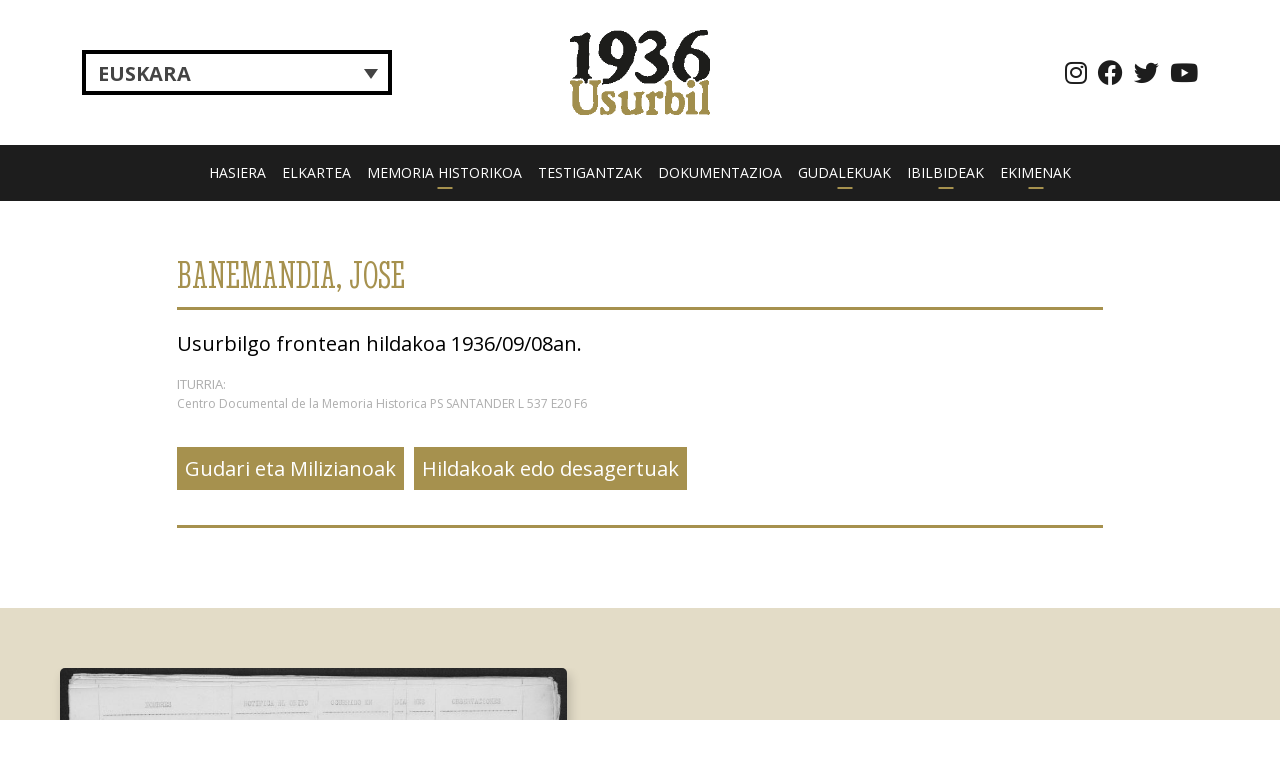

--- FILE ---
content_type: text/html; charset=UTF-8
request_url: https://usurbil1936.eus/pertsonak/banemandia-jose/
body_size: 10700
content:
<!doctype html>
<html lang="eu-ES">
<head><style>img.lazy{min-height:1px}</style><link href="https://usurbil1936.eus/wp-content/plugins/w3-total-cache/pub/js/lazyload.min.js" as="script">
	<meta charset="UTF-8">
	<meta name="viewport" content="width=device-width, initial-scale=1">
	<link rel="profile" href="https://gmpg.org/xfn/11">

    <!-- Bootstrap CSS -->
    <link href="https://cdn.jsdelivr.net/npm/bootstrap@5.1.3/dist/css/bootstrap.min.css" rel="stylesheet" integrity="sha384-1BmE4kWBq78iYhFldvKuhfTAU6auU8tT94WrHftjDbrCEXSU1oBoqyl2QvZ6jIW3" crossorigin="anonymous">
	<link href="https://usurbil1936.eus/wp-content/themes/usurbil-1936/fontawesome/css/all.css" rel="stylesheet">

	<title>Banemandia, Jose &#8211; Usurbil 1936</title>
<meta name='robots' content='max-image-preview:large' />
<link rel="alternate" hreflang="eu" href="https://usurbil1936.eus/pertsonak/banemandia-jose/" />
<link rel="alternate" hreflang="x-default" href="https://usurbil1936.eus/pertsonak/banemandia-jose/" />
<link rel="alternate" type="application/rss+xml" title="Usurbil 1936 &raquo; Feed" href="https://usurbil1936.eus/feed/" />
<link rel="alternate" type="application/rss+xml" title="Usurbil 1936 &raquo; Comments Feed" href="https://usurbil1936.eus/comments/feed/" />
<link rel="alternate" title="oEmbed (JSON)" type="application/json+oembed" href="https://usurbil1936.eus/wp-json/oembed/1.0/embed?url=https%3A%2F%2Fusurbil1936.eus%2Fpertsonak%2Fbanemandia-jose%2F" />
<link rel="alternate" title="oEmbed (XML)" type="text/xml+oembed" href="https://usurbil1936.eus/wp-json/oembed/1.0/embed?url=https%3A%2F%2Fusurbil1936.eus%2Fpertsonak%2Fbanemandia-jose%2F&#038;format=xml" />
<style id='wp-img-auto-sizes-contain-inline-css'>
img:is([sizes=auto i],[sizes^="auto," i]){contain-intrinsic-size:3000px 1500px}
/*# sourceURL=wp-img-auto-sizes-contain-inline-css */
</style>
<style id='wp-emoji-styles-inline-css'>

	img.wp-smiley, img.emoji {
		display: inline !important;
		border: none !important;
		box-shadow: none !important;
		height: 1em !important;
		width: 1em !important;
		margin: 0 0.07em !important;
		vertical-align: -0.1em !important;
		background: none !important;
		padding: 0 !important;
	}
/*# sourceURL=wp-emoji-styles-inline-css */
</style>
<link rel='stylesheet' id='wp-block-library-css' href='https://usurbil1936.eus/wp-includes/css/dist/block-library/style.min.css?ver=6.9' media='all' />
<style id='global-styles-inline-css'>
:root{--wp--preset--aspect-ratio--square: 1;--wp--preset--aspect-ratio--4-3: 4/3;--wp--preset--aspect-ratio--3-4: 3/4;--wp--preset--aspect-ratio--3-2: 3/2;--wp--preset--aspect-ratio--2-3: 2/3;--wp--preset--aspect-ratio--16-9: 16/9;--wp--preset--aspect-ratio--9-16: 9/16;--wp--preset--color--black: #000000;--wp--preset--color--cyan-bluish-gray: #abb8c3;--wp--preset--color--white: #ffffff;--wp--preset--color--pale-pink: #f78da7;--wp--preset--color--vivid-red: #cf2e2e;--wp--preset--color--luminous-vivid-orange: #ff6900;--wp--preset--color--luminous-vivid-amber: #fcb900;--wp--preset--color--light-green-cyan: #7bdcb5;--wp--preset--color--vivid-green-cyan: #00d084;--wp--preset--color--pale-cyan-blue: #8ed1fc;--wp--preset--color--vivid-cyan-blue: #0693e3;--wp--preset--color--vivid-purple: #9b51e0;--wp--preset--gradient--vivid-cyan-blue-to-vivid-purple: linear-gradient(135deg,rgb(6,147,227) 0%,rgb(155,81,224) 100%);--wp--preset--gradient--light-green-cyan-to-vivid-green-cyan: linear-gradient(135deg,rgb(122,220,180) 0%,rgb(0,208,130) 100%);--wp--preset--gradient--luminous-vivid-amber-to-luminous-vivid-orange: linear-gradient(135deg,rgb(252,185,0) 0%,rgb(255,105,0) 100%);--wp--preset--gradient--luminous-vivid-orange-to-vivid-red: linear-gradient(135deg,rgb(255,105,0) 0%,rgb(207,46,46) 100%);--wp--preset--gradient--very-light-gray-to-cyan-bluish-gray: linear-gradient(135deg,rgb(238,238,238) 0%,rgb(169,184,195) 100%);--wp--preset--gradient--cool-to-warm-spectrum: linear-gradient(135deg,rgb(74,234,220) 0%,rgb(151,120,209) 20%,rgb(207,42,186) 40%,rgb(238,44,130) 60%,rgb(251,105,98) 80%,rgb(254,248,76) 100%);--wp--preset--gradient--blush-light-purple: linear-gradient(135deg,rgb(255,206,236) 0%,rgb(152,150,240) 100%);--wp--preset--gradient--blush-bordeaux: linear-gradient(135deg,rgb(254,205,165) 0%,rgb(254,45,45) 50%,rgb(107,0,62) 100%);--wp--preset--gradient--luminous-dusk: linear-gradient(135deg,rgb(255,203,112) 0%,rgb(199,81,192) 50%,rgb(65,88,208) 100%);--wp--preset--gradient--pale-ocean: linear-gradient(135deg,rgb(255,245,203) 0%,rgb(182,227,212) 50%,rgb(51,167,181) 100%);--wp--preset--gradient--electric-grass: linear-gradient(135deg,rgb(202,248,128) 0%,rgb(113,206,126) 100%);--wp--preset--gradient--midnight: linear-gradient(135deg,rgb(2,3,129) 0%,rgb(40,116,252) 100%);--wp--preset--font-size--small: 1.125rem;--wp--preset--font-size--medium: 1.25rem;--wp--preset--font-size--large: 2rem;--wp--preset--font-size--x-large: 2.75rem;--wp--preset--font-size--extra-small: 1rem;--wp--preset--font-size--xx-large: 3.75rem;--wp--preset--font-family--system: -apple-system,BlinkMacSystemFont,"Segoe UI",Roboto,Oxygen-Sans,Ubuntu,Cantarell,"Helvetica Neue",sans-serif;--wp--preset--font-family--serif: "Times New Roman","New York",Times,"Noto Serif",serif;--wp--preset--font-family--monospace: Consolas,Menlo,Monaco,"SF Mono","DejaVu Sans Mono","Roboto Mono","Courier New",Courier,monospace;--wp--preset--spacing--20: 0.44rem;--wp--preset--spacing--30: 0.67rem;--wp--preset--spacing--40: 1rem;--wp--preset--spacing--50: 1.5rem;--wp--preset--spacing--60: 2.25rem;--wp--preset--spacing--70: 3.38rem;--wp--preset--spacing--80: 5.06rem;--wp--preset--shadow--natural: 6px 6px 9px rgba(0, 0, 0, 0.2);--wp--preset--shadow--deep: 12px 12px 50px rgba(0, 0, 0, 0.4);--wp--preset--shadow--sharp: 6px 6px 0px rgba(0, 0, 0, 0.2);--wp--preset--shadow--outlined: 6px 6px 0px -3px rgb(255, 255, 255), 6px 6px rgb(0, 0, 0);--wp--preset--shadow--crisp: 6px 6px 0px rgb(0, 0, 0);--wp--custom--h-spacing: 2.375rem;--wp--custom--button-shadow: 0 8px 8px 0 rgba(0, 0, 0, 0.2);--wp--custom--small-button-shadow: 0 1px 1px 0 rgba(0, 0, 0, 0.2);--wp--custom--button-highlight: 0 0 0 #fff;--wp--custom--button-border-color: rgba(0, 0, 0, 0.05);--wp--custom--button-border-radius: 4px;--wp--custom--button-padding: .3rem 1rem;}:root { --wp--style--global--content-size: 700px;--wp--style--global--wide-size: 1100px; }:where(body) { margin: 0; }.wp-site-blocks > .alignleft { float: left; margin-right: 2em; }.wp-site-blocks > .alignright { float: right; margin-left: 2em; }.wp-site-blocks > .aligncenter { justify-content: center; margin-left: auto; margin-right: auto; }:where(.wp-site-blocks) > * { margin-block-start: 24px; margin-block-end: 0; }:where(.wp-site-blocks) > :first-child { margin-block-start: 0; }:where(.wp-site-blocks) > :last-child { margin-block-end: 0; }:root { --wp--style--block-gap: 24px; }:root :where(.is-layout-flow) > :first-child{margin-block-start: 0;}:root :where(.is-layout-flow) > :last-child{margin-block-end: 0;}:root :where(.is-layout-flow) > *{margin-block-start: 24px;margin-block-end: 0;}:root :where(.is-layout-constrained) > :first-child{margin-block-start: 0;}:root :where(.is-layout-constrained) > :last-child{margin-block-end: 0;}:root :where(.is-layout-constrained) > *{margin-block-start: 24px;margin-block-end: 0;}:root :where(.is-layout-flex){gap: 24px;}:root :where(.is-layout-grid){gap: 24px;}.is-layout-flow > .alignleft{float: left;margin-inline-start: 0;margin-inline-end: 2em;}.is-layout-flow > .alignright{float: right;margin-inline-start: 2em;margin-inline-end: 0;}.is-layout-flow > .aligncenter{margin-left: auto !important;margin-right: auto !important;}.is-layout-constrained > .alignleft{float: left;margin-inline-start: 0;margin-inline-end: 2em;}.is-layout-constrained > .alignright{float: right;margin-inline-start: 2em;margin-inline-end: 0;}.is-layout-constrained > .aligncenter{margin-left: auto !important;margin-right: auto !important;}.is-layout-constrained > :where(:not(.alignleft):not(.alignright):not(.alignfull)){max-width: var(--wp--style--global--content-size);margin-left: auto !important;margin-right: auto !important;}.is-layout-constrained > .alignwide{max-width: var(--wp--style--global--wide-size);}body .is-layout-flex{display: flex;}.is-layout-flex{flex-wrap: wrap;align-items: center;}.is-layout-flex > :is(*, div){margin: 0;}body .is-layout-grid{display: grid;}.is-layout-grid > :is(*, div){margin: 0;}body{background-color: var(--wp--preset--color--background);color: var(--wp--preset--color--foreground);font-family: var(--wp--preset--font-family--system);font-size: var(--wp--preset--font-size--medium);line-height: 1.75;padding-top: 0px;padding-right: 0px;padding-bottom: 0px;padding-left: 0px;}a:where(:not(.wp-element-button)){color: var(--wp--preset--color--foreground);text-decoration: underline;}:root :where(.wp-element-button, .wp-block-button__link){background-color: #32373c;border-width: 0;color: #fff;font-family: inherit;font-size: inherit;font-style: inherit;font-weight: inherit;letter-spacing: inherit;line-height: inherit;padding-top: calc(0.667em + 2px);padding-right: calc(1.333em + 2px);padding-bottom: calc(0.667em + 2px);padding-left: calc(1.333em + 2px);text-decoration: none;text-transform: inherit;}.has-black-color{color: var(--wp--preset--color--black) !important;}.has-cyan-bluish-gray-color{color: var(--wp--preset--color--cyan-bluish-gray) !important;}.has-white-color{color: var(--wp--preset--color--white) !important;}.has-pale-pink-color{color: var(--wp--preset--color--pale-pink) !important;}.has-vivid-red-color{color: var(--wp--preset--color--vivid-red) !important;}.has-luminous-vivid-orange-color{color: var(--wp--preset--color--luminous-vivid-orange) !important;}.has-luminous-vivid-amber-color{color: var(--wp--preset--color--luminous-vivid-amber) !important;}.has-light-green-cyan-color{color: var(--wp--preset--color--light-green-cyan) !important;}.has-vivid-green-cyan-color{color: var(--wp--preset--color--vivid-green-cyan) !important;}.has-pale-cyan-blue-color{color: var(--wp--preset--color--pale-cyan-blue) !important;}.has-vivid-cyan-blue-color{color: var(--wp--preset--color--vivid-cyan-blue) !important;}.has-vivid-purple-color{color: var(--wp--preset--color--vivid-purple) !important;}.has-black-background-color{background-color: var(--wp--preset--color--black) !important;}.has-cyan-bluish-gray-background-color{background-color: var(--wp--preset--color--cyan-bluish-gray) !important;}.has-white-background-color{background-color: var(--wp--preset--color--white) !important;}.has-pale-pink-background-color{background-color: var(--wp--preset--color--pale-pink) !important;}.has-vivid-red-background-color{background-color: var(--wp--preset--color--vivid-red) !important;}.has-luminous-vivid-orange-background-color{background-color: var(--wp--preset--color--luminous-vivid-orange) !important;}.has-luminous-vivid-amber-background-color{background-color: var(--wp--preset--color--luminous-vivid-amber) !important;}.has-light-green-cyan-background-color{background-color: var(--wp--preset--color--light-green-cyan) !important;}.has-vivid-green-cyan-background-color{background-color: var(--wp--preset--color--vivid-green-cyan) !important;}.has-pale-cyan-blue-background-color{background-color: var(--wp--preset--color--pale-cyan-blue) !important;}.has-vivid-cyan-blue-background-color{background-color: var(--wp--preset--color--vivid-cyan-blue) !important;}.has-vivid-purple-background-color{background-color: var(--wp--preset--color--vivid-purple) !important;}.has-black-border-color{border-color: var(--wp--preset--color--black) !important;}.has-cyan-bluish-gray-border-color{border-color: var(--wp--preset--color--cyan-bluish-gray) !important;}.has-white-border-color{border-color: var(--wp--preset--color--white) !important;}.has-pale-pink-border-color{border-color: var(--wp--preset--color--pale-pink) !important;}.has-vivid-red-border-color{border-color: var(--wp--preset--color--vivid-red) !important;}.has-luminous-vivid-orange-border-color{border-color: var(--wp--preset--color--luminous-vivid-orange) !important;}.has-luminous-vivid-amber-border-color{border-color: var(--wp--preset--color--luminous-vivid-amber) !important;}.has-light-green-cyan-border-color{border-color: var(--wp--preset--color--light-green-cyan) !important;}.has-vivid-green-cyan-border-color{border-color: var(--wp--preset--color--vivid-green-cyan) !important;}.has-pale-cyan-blue-border-color{border-color: var(--wp--preset--color--pale-cyan-blue) !important;}.has-vivid-cyan-blue-border-color{border-color: var(--wp--preset--color--vivid-cyan-blue) !important;}.has-vivid-purple-border-color{border-color: var(--wp--preset--color--vivid-purple) !important;}.has-vivid-cyan-blue-to-vivid-purple-gradient-background{background: var(--wp--preset--gradient--vivid-cyan-blue-to-vivid-purple) !important;}.has-light-green-cyan-to-vivid-green-cyan-gradient-background{background: var(--wp--preset--gradient--light-green-cyan-to-vivid-green-cyan) !important;}.has-luminous-vivid-amber-to-luminous-vivid-orange-gradient-background{background: var(--wp--preset--gradient--luminous-vivid-amber-to-luminous-vivid-orange) !important;}.has-luminous-vivid-orange-to-vivid-red-gradient-background{background: var(--wp--preset--gradient--luminous-vivid-orange-to-vivid-red) !important;}.has-very-light-gray-to-cyan-bluish-gray-gradient-background{background: var(--wp--preset--gradient--very-light-gray-to-cyan-bluish-gray) !important;}.has-cool-to-warm-spectrum-gradient-background{background: var(--wp--preset--gradient--cool-to-warm-spectrum) !important;}.has-blush-light-purple-gradient-background{background: var(--wp--preset--gradient--blush-light-purple) !important;}.has-blush-bordeaux-gradient-background{background: var(--wp--preset--gradient--blush-bordeaux) !important;}.has-luminous-dusk-gradient-background{background: var(--wp--preset--gradient--luminous-dusk) !important;}.has-pale-ocean-gradient-background{background: var(--wp--preset--gradient--pale-ocean) !important;}.has-electric-grass-gradient-background{background: var(--wp--preset--gradient--electric-grass) !important;}.has-midnight-gradient-background{background: var(--wp--preset--gradient--midnight) !important;}.has-small-font-size{font-size: var(--wp--preset--font-size--small) !important;}.has-medium-font-size{font-size: var(--wp--preset--font-size--medium) !important;}.has-large-font-size{font-size: var(--wp--preset--font-size--large) !important;}.has-x-large-font-size{font-size: var(--wp--preset--font-size--x-large) !important;}.has-extra-small-font-size{font-size: var(--wp--preset--font-size--extra-small) !important;}.has-xx-large-font-size{font-size: var(--wp--preset--font-size--xx-large) !important;}.has-system-font-family{font-family: var(--wp--preset--font-family--system) !important;}.has-serif-font-family{font-family: var(--wp--preset--font-family--serif) !important;}.has-monospace-font-family{font-family: var(--wp--preset--font-family--monospace) !important;}
/*# sourceURL=global-styles-inline-css */
</style>

<link rel='stylesheet' id='wpml-legacy-dropdown-0-css' href='https://usurbil1936.eus/wp-content/plugins/sitepress-multilingual-cms/templates/language-switchers/legacy-dropdown/style.min.css?ver=1' media='all' />
<link rel='stylesheet' id='usurbil-1936-style-css' href='https://usurbil1936.eus/wp-content/themes/usurbil-1936/style.css?ver=1.0.2' media='all' />
<link rel='stylesheet' id='slb_core-css' href='https://usurbil1936.eus/wp-content/plugins/simple-lightbox/client/css/app.css?ver=2.9.4' media='all' />
<script id="wpml-cookie-js-extra">
var wpml_cookies = {"wp-wpml_current_language":{"value":"eu","expires":1,"path":"/"}};
var wpml_cookies = {"wp-wpml_current_language":{"value":"eu","expires":1,"path":"/"}};
//# sourceURL=wpml-cookie-js-extra
</script>
<script src="https://usurbil1936.eus/wp-content/plugins/sitepress-multilingual-cms/res/js/cookies/language-cookie.js?ver=486900" id="wpml-cookie-js" defer data-wp-strategy="defer"></script>
<script src="https://usurbil1936.eus/wp-content/plugins/sitepress-multilingual-cms/templates/language-switchers/legacy-dropdown/script.min.js?ver=1" id="wpml-legacy-dropdown-0-js"></script>
<link rel="https://api.w.org/" href="https://usurbil1936.eus/wp-json/" /><link rel="EditURI" type="application/rsd+xml" title="RSD" href="https://usurbil1936.eus/xmlrpc.php?rsd" />
<meta name="generator" content="WordPress 6.9" />
<link rel="canonical" href="https://usurbil1936.eus/pertsonak/banemandia-jose/" />
<link rel='shortlink' href='https://usurbil1936.eus/?p=967' />
<meta name="generator" content="WPML ver:4.8.6 stt:16,2;" />
<link rel="icon" href="https://usurbil1936.eus/wp-content/uploads/2022/03/1936-1-150x150.png" sizes="32x32" />
<link rel="icon" href="https://usurbil1936.eus/wp-content/uploads/2022/03/1936-1-300x300.png" sizes="192x192" />
<link rel="apple-touch-icon" href="https://usurbil1936.eus/wp-content/uploads/2022/03/1936-1-300x300.png" />
<meta name="msapplication-TileImage" content="https://usurbil1936.eus/wp-content/uploads/2022/03/1936-1-300x300.png" />
	
	<link rel="preconnect" href="https://fonts.googleapis.com"> 
	<link rel="preconnect" href="https://fonts.gstatic.com" crossorigin> 
	<link href="https://fonts.googleapis.com/css2?family=Stint+Ultra+Condensed&display=swap" rel="stylesheet">
	
    <link rel="stylesheet" href="https://unpkg.com/swiper/swiper-bundle.min.css" />
    
	<link href="https://usurbil1936.eus/wp-content/themes/usurbil-1936/blog.css" rel="stylesheet">
    
	
<link rel="preconnect" href="https://fonts.googleapis.com">
<link rel="preconnect" href="https://fonts.gstatic.com" crossorigin>
<link href="https://fonts.googleapis.com/css2?family=Open+Sans:wght@400;700&display=swap" rel="stylesheet"> 	

<!-- Google tag (gtag.js) -->
<script async src="https://www.googletagmanager.com/gtag/js?id=G-6Q8JSY0R1Y"></script>
<script>
  window.dataLayer = window.dataLayer || [];
  function gtag(){dataLayer.push(arguments);}
  gtag('js', new Date());

  gtag('config', 'G-6Q8JSY0R1Y');
</script>

</head>

<body class="wp-singular pertsona-template-default single single-pertsona postid-967 wp-custom-logo wp-theme-usurbil-1936">
<div id="page" class="site">
	<a class="skip-link screen-reader-text" href="#primary">Skip to content</a>

	<header id="masthead" class="site-header">
		<div class="cabecera-grupo">
		<div class="container">
			<div class="row justify-content-between align-items-center">
			
                <div class="col-md-4 d-none d-md-block">
                    <section id="icl_lang_sel_widget-2" class="widget widget_icl_lang_sel_widget">
<div
	 class="wpml-ls-sidebars-idiomas wpml-ls wpml-ls-legacy-dropdown js-wpml-ls-legacy-dropdown">
	<ul role="menu">

		<li role="none" tabindex="0" class="wpml-ls-slot-idiomas wpml-ls-item wpml-ls-item-eu wpml-ls-current-language wpml-ls-first-item wpml-ls-last-item wpml-ls-item-legacy-dropdown">
			<a href="#" class="js-wpml-ls-item-toggle wpml-ls-item-toggle" role="menuitem" title="Switch to Euskara">
                <span class="wpml-ls-native" role="menuitem">Euskara</span></a>

			<ul class="wpml-ls-sub-menu" role="menu">
							</ul>

		</li>

	</ul>
</div>
</section>									</div>
                
                
				<div class="col-6 col-md-4  text-start text-md-center">
					<div class="site-branding">
						<a href="https://usurbil1936.eus/" class="custom-logo-link" rel="home"><img width="231" height="140" src="data:image/svg+xml,%3Csvg%20xmlns='http://www.w3.org/2000/svg'%20viewBox='0%200%20231%20140'%3E%3C/svg%3E" data-src="https://usurbil1936.eus/wp-content/uploads/2022/03/Usurbil1936Logo.png" class="custom-logo lazy" alt="Usurbil 1936 Logo" decoding="async" /></a>							<p class="site-title"><a href="https://usurbil1936.eus/" rel="home">Usurbil 1936</a></p>
														<p class="site-description">Izan zinetelako gara</p>
											</div><!-- .site-branding -->					
				</div>
				<div class="col-6 col-md-4 text-end">
					<div class="redes">
						<a href="https://www.instagram.com/usurbil1936/"><i class="fa-brands fa-instagram"></i></a>
						<a href="https://www.facebook.com/Usurbil-1936-100658372248091/"><i class="fa-brands fa-facebook"></i></a>
						<a href="https://twitter.com/usurbil1936"><i class="fa-brands fa-twitter"></i></a>
						<a href="https://www.youtube.com/channel/UCLRXKUTB9wTn_rHvp7FhDVA"><i class="fa-brands fa-youtube"></i></a>
					</div>
                <div class="d-md-none" style="margin-top: 15px;">
                    <section id="icl_lang_sel_widget-2" class="widget widget_icl_lang_sel_widget">
<div
	 class="wpml-ls-sidebars-idiomas wpml-ls wpml-ls-legacy-dropdown js-wpml-ls-legacy-dropdown">
	<ul role="menu">

		<li role="none" tabindex="0" class="wpml-ls-slot-idiomas wpml-ls-item wpml-ls-item-eu wpml-ls-current-language wpml-ls-first-item wpml-ls-last-item wpml-ls-item-legacy-dropdown">
			<a href="#" class="js-wpml-ls-item-toggle wpml-ls-item-toggle" role="menuitem" title="Switch to Euskara">
                <span class="wpml-ls-native" role="menuitem">Euskara</span></a>

			<ul class="wpml-ls-sub-menu" role="menu">
							</ul>

		</li>

	</ul>
</div>
</section>                    </div>
                </div>
			</div>
		</div>
	</div>

			
<nav class="navbar navbar-expand-lg navbar-dark bg-dark menu-principal">
    <div class="container-fluid">
        <button class="navbar-toggler" type="button" data-bs-toggle="collapse" data-bs-target="#main-menu" aria-controls="main-menu" aria-expanded="false" aria-label="Toggle navigation">
            <span class="navbar-toggler-icon"></span>
        </button>
        
        <div class="collapse navbar-collapse" id="main-menu">
            <ul id="menu-principal" class="navbar-nav me-auto mb-2 mb-md-0 "><li  id="menu-item-1949" class="menu-item menu-item-type-post_type menu-item-object-page menu-item-home nav-item nav-item-1949"><a href="https://usurbil1936.eus/" class="nav-link ">Hasiera</a></li>
<li  id="menu-item-69" class="menu-item menu-item-type-post_type menu-item-object-page nav-item nav-item-69"><a href="https://usurbil1936.eus/elkartea/" class="nav-link ">Elkartea</a></li>
<li  id="menu-item-73" class="menu-item menu-item-type-post_type menu-item-object-page menu-item-has-children dropdown nav-item nav-item-73"><a href="https://usurbil1936.eus/memoria-historikoa/" class="nav-link  dropdown-toggle" data-bs-toggle="dropdown" aria-haspopup="true" aria-expanded="false">Memoria historikoa</a>
<ul class="dropdown-menu  depth_0">
	<li  id="menu-item-3643" class="menu-item menu-item-type-post_type menu-item-object-page nav-item nav-item-3643"><a href="https://usurbil1936.eus/memoria-historikoa/txosten-historikoa/" class="dropdown-item ">Txosten historikoa</a></li>
	<li  id="menu-item-145" class="menu-item menu-item-type-post_type menu-item-object-page nav-item nav-item-145"><a href="https://usurbil1936.eus/memoria-historikoa/gudari-milizianoak/" class="dropdown-item ">Gudari eta milizianoak</a></li>
	<li  id="menu-item-141" class="menu-item menu-item-type-post_type menu-item-object-page nav-item nav-item-141"><a href="https://usurbil1936.eus/memoria-historikoa/kolpisten-aldean/" class="dropdown-item ">Kolpisten aldean</a></li>
	<li  id="menu-item-424" class="menu-item menu-item-type-post_type menu-item-object-page nav-item nav-item-424"><a href="https://usurbil1936.eus/memoria-historikoa/fusilatuak/" class="dropdown-item ">Fusilatuak</a></li>
	<li  id="menu-item-143" class="menu-item menu-item-type-post_type menu-item-object-page nav-item nav-item-143"><a href="https://usurbil1936.eus/memoria-historikoa/hildakoak/" class="dropdown-item ">Hildakoak</a></li>
	<li  id="menu-item-280" class="menu-item menu-item-type-post_type menu-item-object-page nav-item nav-item-280"><a href="https://usurbil1936.eus/memoria-historikoa/zaurituak/" class="dropdown-item ">Zaurituak</a></li>
	<li  id="menu-item-142" class="menu-item menu-item-type-post_type menu-item-object-page nav-item nav-item-142"><a href="https://usurbil1936.eus/memoria-historikoa/erbesteratuak/" class="dropdown-item ">Erbesteratuak</a></li>
	<li  id="menu-item-210" class="menu-item menu-item-type-post_type menu-item-object-page nav-item nav-item-210"><a href="https://usurbil1936.eus/memoria-historikoa/errepresaliatuak/" class="dropdown-item ">Errepresaliatuak</a></li>
	<li  id="menu-item-1961" class="menu-item menu-item-type-post_type menu-item-object-page nav-item nav-item-1961"><a href="https://usurbil1936.eus/memoria-historikoa/emakumeak-gerran/" class="dropdown-item ">Emakumeak gerran</a></li>
	<li  id="menu-item-144" class="menu-item menu-item-type-post_type menu-item-object-page nav-item nav-item-144"><a href="https://usurbil1936.eus/memoria-historikoa/umeak-gerran/" class="dropdown-item ">Umeak gerran</a></li>
</ul>
</li>
<li  id="menu-item-146" class="menu-item menu-item-type-post_type menu-item-object-page nav-item nav-item-146"><a href="https://usurbil1936.eus/testigantzak/" class="nav-link ">Testigantzak</a></li>
<li  id="menu-item-5748" class="menu-item menu-item-type-post_type menu-item-object-page nav-item nav-item-5748"><a href="https://usurbil1936.eus/dokumentazioa/" class="nav-link ">Dokumentazioa</a></li>
<li  id="menu-item-147" class="menu-item menu-item-type-post_type menu-item-object-page menu-item-has-children dropdown nav-item nav-item-147"><a href="https://usurbil1936.eus/gudalekuak/" class="nav-link  dropdown-toggle" data-bs-toggle="dropdown" aria-haspopup="true" aria-expanded="false">Gudalekuak</a>
<ul class="dropdown-menu  depth_0">
	<li  id="menu-item-148" class="menu-item menu-item-type-post_type menu-item-object-page nav-item nav-item-148"><a href="https://usurbil1936.eus/gudalekuak/andatzako-lubakiak/" class="dropdown-item ">Andatzako frontea</a></li>
	<li  id="menu-item-149" class="menu-item menu-item-type-post_type menu-item-object-page nav-item nav-item-149"><a href="https://usurbil1936.eus/gudalekuak/bordatxo/" class="dropdown-item ">Bordatxoko frontea</a></li>
</ul>
</li>
<li  id="menu-item-8039" class="menu-item menu-item-type-post_type menu-item-object-page menu-item-has-children dropdown nav-item nav-item-8039"><a href="https://usurbil1936.eus/ibilbideak/" class="nav-link  dropdown-toggle" data-bs-toggle="dropdown" aria-haspopup="true" aria-expanded="false">Ibilbideak</a>
<ul class="dropdown-menu  depth_0">
	<li  id="menu-item-7258" class="menu-item menu-item-type-post_type menu-item-object-page nav-item nav-item-7258"><a href="https://usurbil1936.eus/ibilbideak/andatzako-ibilbidea/" class="dropdown-item ">Andatzako Oroimen Ibilbidea</a></li>
	<li  id="menu-item-8029" class="menu-item menu-item-type-post_type menu-item-object-page nav-item nav-item-8029"><a href="https://usurbil1936.eus/ibilbideak/herriguneko-memoria-ibilbidea/" class="dropdown-item ">Herriguneko memoria ibilbidea</a></li>
</ul>
</li>
<li  id="menu-item-150" class="menu-item menu-item-type-post_type menu-item-object-page menu-item-has-children dropdown nav-item nav-item-150"><a href="https://usurbil1936.eus/ekimenak/" class="nav-link  dropdown-toggle" data-bs-toggle="dropdown" aria-haspopup="true" aria-expanded="false">Ekimenak</a>
<ul class="dropdown-menu  depth_0">
	<li  id="menu-item-7632" class="menu-item menu-item-type-post_type menu-item-object-page nav-item nav-item-7632"><a href="https://usurbil1936.eus/ekimenak/andatza-bisita-gidatua/" class="dropdown-item ">Andatza (Bisita gidatua)</a></li>
	<li  id="menu-item-1879" class="menu-item menu-item-type-post_type menu-item-object-page nav-item nav-item-1879"><a href="https://usurbil1936.eus/ekimenak/herederori-omenaldia/" class="dropdown-item ">Irubide (Fusilatuei omenaldia)</a></li>
	<li  id="menu-item-1833" class="menu-item menu-item-type-post_type menu-item-object-page nav-item nav-item-1833"><a href="https://usurbil1936.eus/ekimenak/ekimena-3/" class="dropdown-item ">Udarregi Ikastola (Yaguezi omenaldia)</a></li>
	<li  id="menu-item-1834" class="menu-item menu-item-type-post_type menu-item-object-page nav-item nav-item-1834"><a href="https://usurbil1936.eus/ekimenak/ekimena-2/" class="dropdown-item ">Meaga (Aginagari omenaldia)</a></li>
	<li  id="menu-item-1835" class="menu-item menu-item-type-post_type menu-item-object-page nav-item nav-item-1835"><a href="https://usurbil1936.eus/ekimenak/ekimena-1/" class="dropdown-item ">Aginaga (Furundarenari omenaldia)</a></li>
	<li  id="menu-item-151" class="menu-item menu-item-type-post_type menu-item-object-page nav-item nav-item-151"><a href="https://usurbil1936.eus/ekimenak/85-urteurrena/" class="dropdown-item ">85. urteurrena</a></li>
	<li  id="menu-item-2779" class="menu-item menu-item-type-post_type menu-item-object-page nav-item nav-item-2779"><a href="https://usurbil1936.eus/ekimenak/abestiak/" class="dropdown-item ">Abestiak</a></li>
</ul>
</li>
</ul>        </div>
    </div>
</nav>
			
			
		
	</header><!-- #masthead -->
    


	<main id="primary" class="site-main">

		<div class="ficha">
			<div class="container">
				<div class="row justify-content-center">
					<div class="col-md-10">
						<div class="ficha-cabecera">
							<h1>Banemandia, Jose</h1>
						</div>

						<div class="row">
							<div class="col">
																<p><span style="font-weight: 400;">Usurbilgo frontean hildakoa 1936/09/08an</span><span style="font-weight: 400;">.</span></p>
                                
                               
                                
								<div class="fuente"> <h3>iturria:</h3><p><span style="font-weight: 400;">Centro Documental de la Memoria Historica PS SANTANDER L 537 E20 F6</span></p>
</div>
								
																										<a class="tipo-ficha" href="/memoria-historikoa/gudari-milizianoak/">Gudari eta Milizianoak</a>
																										<a class="tipo-ficha" href="/memoria-historikoa/hildakoak/">Hildakoak edo desagertuak</a>
																
							</div>

							<div class="col-auto">
															</div>
						</div>
						
						<hr>

					</div>
				</div>
			</div>
		</div>		

		<div class="documentacion">
		  <div class="swiper mySwiper">
			  <div class="swiper-wrapper">
				  							<div class="swiper-slide">
					<figure>
						<img width="640" height="454" src="data:image/svg+xml,%3Csvg%20xmlns='http://www.w3.org/2000/svg'%20viewBox='0%200%20640%20454'%3E%3C/svg%3E" data-src="https://usurbil1936.eus/wp-content/uploads/2022/05/Jose-Banemandia-CDMH_PS_SANTANDER_L_C537_EXP20_0006-1024x727.jpg" class="attachment-large size-large lazy" alt="" decoding="async" fetchpriority="high" data-srcset="https://usurbil1936.eus/wp-content/uploads/2022/05/Jose-Banemandia-CDMH_PS_SANTANDER_L_C537_EXP20_0006-1024x727.jpg 1024w, https://usurbil1936.eus/wp-content/uploads/2022/05/Jose-Banemandia-CDMH_PS_SANTANDER_L_C537_EXP20_0006-300x213.jpg 300w, https://usurbil1936.eus/wp-content/uploads/2022/05/Jose-Banemandia-CDMH_PS_SANTANDER_L_C537_EXP20_0006-768x545.jpg 768w, https://usurbil1936.eus/wp-content/uploads/2022/05/Jose-Banemandia-CDMH_PS_SANTANDER_L_C537_EXP20_0006-1536x1091.jpg 1536w, https://usurbil1936.eus/wp-content/uploads/2022/05/Jose-Banemandia-CDMH_PS_SANTANDER_L_C537_EXP20_0006-2048x1454.jpg 2048w" data-sizes="(max-width: 640px) 100vw, 640px" />						<figcaption></figcaption>
						<a class="ampliar" href="https://usurbil1936.eus/wp-content/uploads/2022/05/Jose-Banemandia-CDMH_PS_SANTANDER_L_C537_EXP20_0006-scaled.jpg"><i class="fa-solid fa-magnifying-glass-plus"></i></a>
					</figure>
				</div>
								  </div>
			</div>
		</div>		

			<!-- Swiper JS -->
			<script src="https://unpkg.com/swiper/swiper-bundle.min.js"></script>

			<!-- Initialize Swiper -->
			<script>
			  var swiper = new Swiper(".mySwiper", {
				slidesPerView: "auto",
				spaceBetween: 50,
				pagination: {
				  el: ".swiper-pagination",
				  clickable: true,
				},
			  });
			</script>	
		
	</main><!-- #main -->



	<footer id="colophon" class="site-footer">

        
        <div class="container">
            <div class="row gy-5">
                
                <div class="col-12 col-md-3">
                   <a class="logo d-none d-md-block" href="/"><img class="lazy" src="data:image/svg+xml,%3Csvg%20xmlns='http://www.w3.org/2000/svg'%20viewBox='0%200%201%201'%3E%3C/svg%3E" data-src="/wp-content/uploads/2022/03/Usurbil1936LogoHandia.png"></a>
                </div>
                
                <div class="col-md-3">
                    <div class="redes">
						<a href="https://www.instagram.com/usurbil1936/"><i class="fa-brands fa-instagram"></i></a>
						<a href="https://www.facebook.com/Usurbil-1936-100658372248091/"><i class="fa-brands fa-facebook"></i></a>
						<a href="https://twitter.com/usurbil1936"><i class="fa-brands fa-twitter"></i></a>
						<a href="https://www.youtube.com/channel/UCLRXKUTB9wTn_rHvp7FhDVA"><i class="fa-brands fa-youtube"></i></a>
					</div>
                                   
                </div>
                
                <div class="col-6 col-md-3">
                    <div class="menu-footer">
                    
                        <ul id="menu-menu-pie-1" class="navbar-nav me-auto mb-2 mb-md-0 "><li  id="menu-item-1849" class="menu-item menu-item-type-post_type menu-item-object-page nav-item nav-item-1849"><a href="https://usurbil1936.eus/testigantzak/" class="nav-link ">Testigantzak</a></li>
<li  id="menu-item-1846" class="menu-item menu-item-type-post_type menu-item-object-page nav-item nav-item-1846"><a href="https://usurbil1936.eus/dokumentazioa/" class="nav-link ">Dokumentazioa</a></li>
<li  id="menu-item-1848" class="menu-item menu-item-type-post_type menu-item-object-page nav-item nav-item-1848"><a href="https://usurbil1936.eus/gudalekuak/" class="nav-link ">Gudalekuak</a></li>
<li  id="menu-item-1847" class="menu-item menu-item-type-post_type menu-item-object-page nav-item nav-item-1847"><a href="https://usurbil1936.eus/ekimenak/" class="nav-link ">Ekimenak</a></li>
</ul>                        
                        
                        
                    </div>
                </div>
                <div class="col-6 col-md-3">
                    <div class="menu-footer">
                    
                        <ul id="menu-menu-pie-2" class="navbar-nav me-auto mb-2 mb-md-0 "><li  id="menu-item-4026" class="menu-item menu-item-type-post_type menu-item-object-page nav-item nav-item-4026"><a href="https://usurbil1936.eus/memoria-historikoa/txosten-historikoa/" class="nav-link ">Txosten historikoa</a></li>
<li  id="menu-item-1841" class="menu-item menu-item-type-post_type menu-item-object-page nav-item nav-item-1841"><a href="https://usurbil1936.eus/memoria-historikoa/gudari-milizianoak/" class="nav-link ">Gudari eta milizianoak</a></li>
<li  id="menu-item-1837" class="menu-item menu-item-type-post_type menu-item-object-page nav-item nav-item-1837"><a href="https://usurbil1936.eus/memoria-historikoa/kolpisten-aldean/" class="nav-link ">Kolpisten aldean</a></li>
<li  id="menu-item-1840" class="menu-item menu-item-type-post_type menu-item-object-page nav-item nav-item-1840"><a href="https://usurbil1936.eus/memoria-historikoa/fusilatuak/" class="nav-link ">Fusilatuak</a></li>
<li  id="menu-item-1842" class="menu-item menu-item-type-post_type menu-item-object-page nav-item nav-item-1842"><a href="https://usurbil1936.eus/memoria-historikoa/hildakoak/" class="nav-link ">Hildakoak</a></li>
<li  id="menu-item-1845" class="menu-item menu-item-type-post_type menu-item-object-page nav-item nav-item-1845"><a href="https://usurbil1936.eus/memoria-historikoa/zaurituak/" class="nav-link ">Zaurituak</a></li>
<li  id="menu-item-1838" class="menu-item menu-item-type-post_type menu-item-object-page nav-item nav-item-1838"><a href="https://usurbil1936.eus/memoria-historikoa/erbesteratuak/" class="nav-link ">Erbesteratuak</a></li>
<li  id="menu-item-1839" class="menu-item menu-item-type-post_type menu-item-object-page nav-item nav-item-1839"><a href="https://usurbil1936.eus/memoria-historikoa/errepresaliatuak/" class="nav-link ">Errepresaliatuak</a></li>
<li  id="menu-item-1976" class="menu-item menu-item-type-post_type menu-item-object-page nav-item nav-item-1976"><a href="https://usurbil1936.eus/memoria-historikoa/emakumeak-gerran/" class="nav-link ">Emakumeak gerran</a></li>
<li  id="menu-item-1844" class="menu-item menu-item-type-post_type menu-item-object-page nav-item nav-item-1844"><a href="https://usurbil1936.eus/memoria-historikoa/umeak-gerran/" class="nav-link ">Umeak gerran</a></li>
</ul>
                        
                    </div>
                </div>
            



            
            </div>
            
        </div>
        <div class="container-fluid">
			<div class="logo-triple">
				<a title="Diseño y desarrollo web Triplevdoble" target="_blank" href="https://triplevdoble.com/"><img class="lazy" src="data:image/svg+xml,%3Csvg%20xmlns='http://www.w3.org/2000/svg'%20viewBox='0%200%201%201'%3E%3C/svg%3E" data-src="/wp-content/uploads/2022/09/triplevdoble-web-developer.png" alt="Web y Diseño por Triplevdoble"></a>
			</div>
		</div>
        

	</footer><!-- #colophon -->
</div><!-- #page -->

<script type="speculationrules">
{"prefetch":[{"source":"document","where":{"and":[{"href_matches":"/*"},{"not":{"href_matches":["/wp-*.php","/wp-admin/*","/wp-content/uploads/*","/wp-content/*","/wp-content/plugins/*","/wp-content/themes/usurbil-1936/*","/*\\?(.+)"]}},{"not":{"selector_matches":"a[rel~=\"nofollow\"]"}},{"not":{"selector_matches":".no-prefetch, .no-prefetch a"}}]},"eagerness":"conservative"}]}
</script>
<script src="https://usurbil1936.eus/wp-content/themes/usurbil-1936/js/navigation.js?ver=1.0.2" id="usurbil-1936-navigation-js"></script>
<script id="wp-emoji-settings" type="application/json">
{"baseUrl":"https://s.w.org/images/core/emoji/17.0.2/72x72/","ext":".png","svgUrl":"https://s.w.org/images/core/emoji/17.0.2/svg/","svgExt":".svg","source":{"concatemoji":"https://usurbil1936.eus/wp-includes/js/wp-emoji-release.min.js?ver=6.9"}}
</script>
<script type="module">
/*! This file is auto-generated */
const a=JSON.parse(document.getElementById("wp-emoji-settings").textContent),o=(window._wpemojiSettings=a,"wpEmojiSettingsSupports"),s=["flag","emoji"];function i(e){try{var t={supportTests:e,timestamp:(new Date).valueOf()};sessionStorage.setItem(o,JSON.stringify(t))}catch(e){}}function c(e,t,n){e.clearRect(0,0,e.canvas.width,e.canvas.height),e.fillText(t,0,0);t=new Uint32Array(e.getImageData(0,0,e.canvas.width,e.canvas.height).data);e.clearRect(0,0,e.canvas.width,e.canvas.height),e.fillText(n,0,0);const a=new Uint32Array(e.getImageData(0,0,e.canvas.width,e.canvas.height).data);return t.every((e,t)=>e===a[t])}function p(e,t){e.clearRect(0,0,e.canvas.width,e.canvas.height),e.fillText(t,0,0);var n=e.getImageData(16,16,1,1);for(let e=0;e<n.data.length;e++)if(0!==n.data[e])return!1;return!0}function u(e,t,n,a){switch(t){case"flag":return n(e,"\ud83c\udff3\ufe0f\u200d\u26a7\ufe0f","\ud83c\udff3\ufe0f\u200b\u26a7\ufe0f")?!1:!n(e,"\ud83c\udde8\ud83c\uddf6","\ud83c\udde8\u200b\ud83c\uddf6")&&!n(e,"\ud83c\udff4\udb40\udc67\udb40\udc62\udb40\udc65\udb40\udc6e\udb40\udc67\udb40\udc7f","\ud83c\udff4\u200b\udb40\udc67\u200b\udb40\udc62\u200b\udb40\udc65\u200b\udb40\udc6e\u200b\udb40\udc67\u200b\udb40\udc7f");case"emoji":return!a(e,"\ud83e\u1fac8")}return!1}function f(e,t,n,a){let r;const o=(r="undefined"!=typeof WorkerGlobalScope&&self instanceof WorkerGlobalScope?new OffscreenCanvas(300,150):document.createElement("canvas")).getContext("2d",{willReadFrequently:!0}),s=(o.textBaseline="top",o.font="600 32px Arial",{});return e.forEach(e=>{s[e]=t(o,e,n,a)}),s}function r(e){var t=document.createElement("script");t.src=e,t.defer=!0,document.head.appendChild(t)}a.supports={everything:!0,everythingExceptFlag:!0},new Promise(t=>{let n=function(){try{var e=JSON.parse(sessionStorage.getItem(o));if("object"==typeof e&&"number"==typeof e.timestamp&&(new Date).valueOf()<e.timestamp+604800&&"object"==typeof e.supportTests)return e.supportTests}catch(e){}return null}();if(!n){if("undefined"!=typeof Worker&&"undefined"!=typeof OffscreenCanvas&&"undefined"!=typeof URL&&URL.createObjectURL&&"undefined"!=typeof Blob)try{var e="postMessage("+f.toString()+"("+[JSON.stringify(s),u.toString(),c.toString(),p.toString()].join(",")+"));",a=new Blob([e],{type:"text/javascript"});const r=new Worker(URL.createObjectURL(a),{name:"wpTestEmojiSupports"});return void(r.onmessage=e=>{i(n=e.data),r.terminate(),t(n)})}catch(e){}i(n=f(s,u,c,p))}t(n)}).then(e=>{for(const n in e)a.supports[n]=e[n],a.supports.everything=a.supports.everything&&a.supports[n],"flag"!==n&&(a.supports.everythingExceptFlag=a.supports.everythingExceptFlag&&a.supports[n]);var t;a.supports.everythingExceptFlag=a.supports.everythingExceptFlag&&!a.supports.flag,a.supports.everything||((t=a.source||{}).concatemoji?r(t.concatemoji):t.wpemoji&&t.twemoji&&(r(t.twemoji),r(t.wpemoji)))});
//# sourceURL=https://usurbil1936.eus/wp-includes/js/wp-emoji-loader.min.js
</script>
<script type="text/javascript" id="slb_context">/* <![CDATA[ */if ( !!window.jQuery ) {(function($){$(document).ready(function(){if ( !!window.SLB ) { {$.extend(SLB, {"context":["public","user_guest"]});} }})})(jQuery);}/* ]]> */</script>

    <script src="https://cdn.jsdelivr.net/npm/bootstrap@5.1.3/dist/js/bootstrap.bundle.min.js" integrity="sha384-ka7Sk0Gln4gmtz2MlQnikT1wXgYsOg+OMhuP+IlRH9sENBO0LRn5q+8nbTov4+1p" crossorigin="anonymous"></script>

<script>window.w3tc_lazyload=1,window.lazyLoadOptions={elements_selector:".lazy",callback_loaded:function(t){var e;try{e=new CustomEvent("w3tc_lazyload_loaded",{detail:{e:t}})}catch(a){(e=document.createEvent("CustomEvent")).initCustomEvent("w3tc_lazyload_loaded",!1,!1,{e:t})}window.dispatchEvent(e)}}</script><script async src="https://usurbil1936.eus/wp-content/plugins/w3-total-cache/pub/js/lazyload.min.js"></script></body>
</html>

<!--
Performance optimized by W3 Total Cache. Learn more: https://www.boldgrid.com/w3-total-cache/?utm_source=w3tc&utm_medium=footer_comment&utm_campaign=free_plugin

Lazy Loading

Served from: usurbil1936.eus @ 2026-01-18 23:29:16 by W3 Total Cache
-->

--- FILE ---
content_type: text/css
request_url: https://usurbil1936.eus/wp-content/themes/usurbil-1936/style.css?ver=1.0.2
body_size: 8324
content:
/*!
Theme Name: Usurbil 1936
Theme URI: http://underscores.me/
Author: Triplevdoble
Author URI: https://www.triplevdoble.com/
Description: Creado por Triplevdoble para Usurbil 1936
Version: 1.0.30
Tested up to: 5.4
Requires PHP: 5.6
License: GNU General Public License v2 or later
License URI: LICENSE
Text Domain: usurbil-1936
Tags: custom-background, custom-logo, custom-menu, featured-images, threaded-comments, translation-ready

This theme, like WordPress, is licensed under the GPL.
Use it to make something cool, have fun, and share what you've learned.

Usurbil 1936 is based on Underscores https://underscores.me/, (C) 2012-2020 Automattic, Inc.
Underscores is distributed under the terms of the GNU GPL v2 or later.

Normalizing styles have been helped along thanks to the fine work of
Nicolas Gallagher and Jonathan Neal https://necolas.github.io/normalize.css/
*/



/*--------------------------------------------------------------
# Utilities
--------------------------------------------------------------*/

/* Accessibility
--------------------------------------------- */

.slb_viewer:not(.loading) .slb_nav > span::after {
	content: "";
	background-color: #000;
	position: absolute;
	top: 50%;
	right: -16px;
	width: 62px;
	height: 50px;
	z-index: 0;
	transform: translateY(-9px);
}

.slb_nav > span.slb_prev::after {
	right: auto;
    left: -16px;
}

.slb_nav  .slb_template_tag {
    z-index: 1;
    
}

/* Text meant only for screen readers. */
.screen-reader-text {
	border: 0;
	clip: rect(1px, 1px, 1px, 1px);
	clip-path: inset(50%);
	height: 1px;
	margin: -1px;
	overflow: hidden;
	padding: 0;
	position: absolute !important;
	width: 1px;
	word-wrap: normal !important;
}

.screen-reader-text:focus {
	background-color: #f1f1f1;
	border-radius: 3px;
	box-shadow: 0 0 2px 2px rgba(0, 0, 0, 0.6);
	clip: auto !important;
	clip-path: none;
	color: #21759b;
	display: block;
	font-size: 0.875rem;
	font-weight: 700;
	height: auto;
	left: 5px;
	line-height: normal;
	padding: 15px 23px 14px;
	text-decoration: none;
	top: 5px;
	width: auto;
	z-index: 100000;
}

/* Do not show the outline on the skip link target. */
#primary[tabindex="-1"]:focus {
	outline: 0;
}


h1, h2, h3, h4, h5, h6{
	font-family: 'Stint Ultra Condensed', cursive;
	text-transform: uppercase;
}

body{
	    font-family: 'Open Sans', sans-serif;
}

body .pt-5{
    padding-top: 0 !important;
}

.menu-principal{
	background-color: #1D1D1D;
	color: #fff;
}

.navbar>.container, 
.navbar>.container-fluid, 
.navbar>.container-lg, 
.navbar>.container-md, 
.navbar>.container-sm, 
.navbar>.container-xl, 
.navbar>.container-xxl {
    justify-content: flex-end;
}

.menu-principal a{
	color: #fff;
}

.menu-principal li li a {
	color: #948149CC;
}

.menu-principal .navbar-nav{
	margin: auto;
}

.navbar-dark .navbar-toggler {
    border-color: transparent;
}

.portada-hero{
	position: relative;
}

.portada-hero-texto {
	position: absolute;
	top: 50%;
	transform: translateY(-50%);
	width: 100%;
	z-index: 1;
	text-align: center;
}

.portada-hero-texto {
    position: absolute;
    top: 45%;
    transform: translateY(-50%);
    width: 100%;
    z-index: 1;
    text-align: center;
}

.portada-hero-texto h2 {
    font-size: 45px;
    color: #fff;
    text-shadow: 8px 7px 7px black;
}

.portada-hero-texto p {
    font-size: 15px;
    color: #fff;
    text-shadow: 3px 3px 2px black;
    max-width: 710px;
    line-height: 1;
    margin: auto;
}

h2{
	font-size: 65px;
	margin: 0;
	padding: 0;
	color: #948149;
}

.destacado{
	position: relative;	
}

.destacado .texto{
	background-color: #1d1d1d;
	color: #fff;
	text-align: center;
	margin-top: 3px;
}

.destacado .texto a {
	color: #fff;
	padding: 10px;
	display: inline-block;
	text-decoration: none;
}

.site-title{
border: 0;
	clip: rect(1px, 1px, 1px, 1px);
	clip-path: inset(50%);
	height: 1px;
	margin: -1px;
	overflow: hidden;
	padding: 0;
	position: absolute !important;
	width: 1px;
	word-wrap: normal !important;

}

.site-description{
		border: 0;
	clip: rect(1px, 1px, 1px, 1px);
	clip-path: inset(50%);
	height: 1px;
	margin: -1px;
	overflow: hidden;
	padding: 0;
	position: absolute !important;
	width: 1px;
	word-wrap: normal !important;
}

.boton,
.wp-block-button a.wp-block-button__link, 
.wp-block-button a.wp-element-button{
	border: 5px solid #1d1d1d;
	color: #fff;
	display: inline-block;
	text-decoration: none;
	text-transform: uppercase;
	padding: 0 18px;
	line-height: 33px;
	background-color: #1d1d1d;
	position: relative;
    margin-top: 15px;
    font-size: 15px;
    border-radius: 0;
}

.boton:hover,
.wp-block-button a.wp-block-button__link:hover, 
.wp-block-button a.wp-element-button:hover{
	color: #1d1d1d;
	background-color: #fff;
	transform: translate(5px, 5px);
}

.boton::after,
.wp-block-button a.wp-block-button__link::after, 
.wp-block-button a.wp-element-button::after{
	border: 5px solid #1d1d1d;
	color: #fff;
	display: inline-block;
	text-decoration: none;
	text-transform: uppercase;
	height: 100%;
	padding: 1px;
	line-height: 33px;
	background-color: #fff;
	position: absolute;
	left: 3px;
	top: 3px;
	content: "";
	width: 100%;
	z-index: -1;
	box-sizing: content-box;
}

.boton:hover:after,
.wp-block-button a.wp-block-button__link:hover:after, 
.wp-block-button a.wp-element-button:hover:after{	
	display: none;
}
.redes a {
	color: #1d1d1d;
	font-size: 25px;
	margin-left: 6px;
}

.site-branding img {
	max-height: 85px;
	width: auto;
}
.hr-doble, hr.is-style-wide {
	background-color: #1d1d1d;
	height: 8px !important;
	width: 100%;
	opacity: 1;
	margin-bottom: 40px;
	margin-top: 0;
}

.hr-doble::after {
	background-color: #948149;
	height: 6px !important;
	width: 100%;
	margin-top: 0;
	content: "";
	display: inline-block;
}

.presentacion .logo-grande {
	max-height: 450px;
	margin: auto;
	display: list-item;
    width: auto;
}

.ficha p a{
    color: #948149;
    text-decoration: none;
}

.ficha p a:hover{
    color: black;
}

.presentacion .logo-grande img{
    width: 100%;
}

.presentacion-texto {
    font-size: 20px;
}

.wp-container-6 h1{
    font-size: 40px;
    margin-bottom: 25px;
}

.wp-block-buttons>.wp-block-button.has-custom-font-size .wp-block-button__link {
    font-size: 19px;
}

.home .hentry{
}

.noticia p, .wp-block-latest-posts__post-excerpt{
    font-size: 15px !important;
}

.noticias h2{
    font-size: 40px;
}

.noticia h2, .noticias .wp-block-latest-posts__post-title {
	font-size: 40px;
	margin: 9px 0 0 0;
	padding: 0;
	color: #948149;
font-family: 'Stint Ultra Condensed', cursive;   
    text-transform: uppercase;
    text-decoration: none;
}

.noticias .wp-block-latest-posts__post-excerpt, .noticias p{
    margin: 0;
}
.noticia img {
	width: 100%;
	height: auto;
}

.destacados {
	margin: 50px 0;
	margin-top: -25px;
	background-color: white;
	z-index: 1;
	position: relative;
	padding: 4px;
}

.seccion-buscador input{
    border: 0px;
}

.seccion-buscador input:focus{
    outline: 0px;
}

.menu-principal.navbar.bg-dark{
	background-color: #1d1d1d !important;
}

.destacados a {
	font-family: 'Stint Ultra Condensed', cursive;
	text-transform: uppercase;
	font-size: 30px;
	letter-spacing: 1px;
}

.destacado img {
	width: 100%;
	aspect-ratio: 5/3;
	object-fit: cover;
	min-height: 110px;
	height: 100%;
}

.dropdown-item.active, .dropdown-item:active {
    color: 	#948149;
    text-decoration: none;
    background-color: #e9ecef;
}

.entry-header{
	margin-bottom: 15px;
}

.portada-hero .carousel-inner {
    height: 100%;
}

.portada-hero .carousel-item {
    height: 100%;
}

.portada-hero .carousel-item:nth-child(1) img {
	object-position: center 36%;
}

.portada-hero .carousel-item:nth-child(2) img {
	object-position: center 24%;
}

.portada-hero .carousel-item:nth-child(3) img {
	object-position: center 36%;
}

.portada-hero .carousel-item:nth-child(4) img{
	object-position: center center;
}

.portada-hero .carousel {
    max-height: 600px;
    overflow: hidden;
    height: 45vh;
    min-height: 290px;
}

.portada-hero .carousel img{
	object-fit: cover;
	height: 100%;
}

.cabecera-grupo{
	padding: 30px 0;
}

.ficha-cabecera {
	border-bottom: 3px solid #a6914e;
	margin-bottom: 20px;
	margin-top: 50px;
}

.tipo-ficha {
	background-color: #a6914e;
	display: inline-block;
	padding: 4px 8px;
	margin-right: 5px;
	text-decoration: none;
	color: #fff;
    margin-top: 5px;
    margin-bottom: 15px;
}

.search .tipo-ficha {
    padding: 4px 4px;
    font-size: 10px;
	margin-top: 0;
	margin-bottom: 0;
	margin-right: 0;    
}

.buscador{
    display: none;
}

.tipo-ficha:hover {
	color: #fff;
}

.ficha .entry-header{
	display: none;
}

.ficha hr {
	border-bottom: 3px solid #a6914e;
	margin-bottom: 20px;
	margin-top: 20px;
	opacity: 1;
}

.ficha h1{
	color: #a6914e;
}

.ficha dl{
	max-width: 450px;
	display: inline-block;
	width: 100%;
}

.ficha dt {
	width: 50%;
	float: left;
	border-bottom: 1px solid #ccc;
	padding: 7px 0;
}

.ficha dd {
	width: 50%;
	float: left;
	border-bottom: 1px solid #ccc;
	padding: 7px 0;
}

.ficha img {
	max-width: 260px;
	height: auto;
}

.documentacion {
	background-color: #a6914e50;
	padding: 60px 0;
	margin-top: 60px;
}


      .swiper {
        width: 100%;
        height: 100%;
		  padding: 0 60px !important;
      }

      .swiper-slide {
        text-align: center;
        font-size: 18px;
        background-color: transparent;
		  width: auto !important;

        /* Center slide text vertically */
        display: -webkit-box;
        display: -ms-flexbox;
        display: -webkit-flex;
        display: flex;
        -webkit-box-pack: center;
        -ms-flex-pack: center;
        -webkit-justify-content: center;
        justify-content: center;
        -webkit-box-align: center;
        -ms-flex-align: center;
        -webkit-align-items: center;
        align-items: center;
      }

.swiper-slide img {
	display: block;
	width: auto;
	height: 50vh;
	object-fit: cover;
	box-shadow: 3px 6px 11px #00000030;
	margin-bottom: 13px;
}

.nav-links{
    display: flex;
    justify-content: space-between;
}

.nav-next a{
    text-decoration: none;
    color: black;
    opacity: 0.6;
}

.nav-previous a {
    text-decoration: none;
    color: black;
    opacity: 0.6;
}

.listado, .lista-testigantzak {
	margin: 15px 0;
	border-top: 3px solid #a6914e;
	margin-bottom: 60px;
	margin-top: 50px;
}

.wp-block-button__link {
    margin-top: 20px;
    font-size: 20px;
}

.suelto h2{
    color: black;
    font-size: 40px;
}

.wp-container-5 h2{
    color: black;
    font-size: 40px;
    margin-bottom: 20px;
}

.listado-item h3 {
	display: inline-block;
	width: auto;
	color: #a6914e;
	font-size: calc(1.375rem + 1.5vw);
	margin-right: 10px;
	margin-bottom: 0;
	padding: 0;
	line-height: 1;
}

.listado-item p, .lista-testigantzak{
	max-width: 650px;
	margin-bottom: 0;
}

.listado-item .descripcion {
	max-height: 99px;
	overflow: hidden;
	position: relative;
}


.listado-item .descripcion::after{
	content: "";
	position: absolute;
	z-index: 2;
	bottom: 0;
	left: 0;
	width: 100%;
	height: 100px;
	background: rgb(255,255,255);
	background: linear-gradient(0deg, rgba(255,255,255,1) 0%, rgba(255,255,255,0) 100%);
	pointer-events: none;
}

.listado-item h3 a,  .lista-testigantzak li a{
	color: #a6914e;
	text-decoration: none;
}

.listado-item h4, .lista-testigantzak li{
	display: inline-block;
	width: auto;
	position: relative;
	margin-bottom: 0;
	padding: 0;
	line-height: 1;
}

.lista-testigantzak{
    padding: 0;
    margin-left: 0;
}

.lista-testigantzak li {
	text-transform: uppercase;
	font-family: 'Stint Ultra Condensed', cursive;
	font-size: calc(1.375rem + 1.5vw);
	border-bottom: 3px solid #a6914e;
	width: 100%;
	padding: 5px 0;
}


.page-template-page-interior-estrecha .entry-meta {
    display: none;
}

.listado-item img {
	max-width: 160px;
	height: 123px;
	object-fit: cover;
	width: 80%;
	border: solid 2px #fff;
	/* box-shadow: 2px 2px 0 #a6914e; */
	/* transform: translateX(-0px) scale(1) rotate(3deg); */
	float: right;
}

.listado-item {
	border-bottom: 3px solid #a6914e;
	padding: 8px 0;
	position: relative;
}

/*
.listado-item:hover {
	background-color: #a6914e20;
}
*/

.cabecera-listado {
	text-align: center;
	padding: 50px 0;
}
/*
.page-template-categoria-persona .hentry{
	text-align: center;
}
*/

.fuente h3 {
	display: inline-block;
	margin: 0 10px 0 0;
	font-family: inherit;
	font-size: inherit;
	line-height: inherit;
	width: auto;
}
.fuente {
	color: #333;
	font-size: 13px;
}

.entry-content{
	  font-size: 22px;
  line-height: 145%;
}

.post-thumbnail img{
	width: 100%;
	height: auto;
}

.widget-area h2{
	font-size: 32px;
}

.widget-area a{
	color: #1d1d1d;
	text-decoration: none;
}

.widget-area ul, .widget-area ol{
	padding: 0;
	margin: 0;
}

.widget-area li{
	list-style: none;
}

.has-small-font-size {
	font-size: small;
	line-height: 133%;
	margin-bottom: 9px;
}

.jatorria {
	text-align: center;
	font-size: 30px;
	margin-top: 40px;
	margin-bottom: -30px;
	background-color: #948149;
	color: #fff;
	padding: 6px;
	position: sticky;
	top: 0;
	z-index: 1;
}



.site-footer .logo img {
	width: 100%;
	max-width: 160px;
	display: block;
    padding-bottom: 25px;
}


.site-footer a{
    color: #000 !important;
}

.site-footer li a {
	margin: 3px 0;
	padding: 0 !important;
}

.indice{
    color: #948149;
    text-align: center;
    margin-bottom: 30px;
}


.indice a {
	color: #948149;
	text-decoration: none;
	border-bottom: 1px solid;
}

.wp-block-embed-youtube {
	margin-top: 30px;
}

.wp-block-embed-youtube .wp-block-embed__wrapper {
	width: 100%;
	aspect-ratio: 16 / 9;
}

.wp-block-embed-youtube.wp-block-embed iframe {
	width: 100%;
	height: 100%;
}

.wp-block-quote {
	box-sizing: border-box;
	overflow-wrap: break-word;
	/* background-color: #94814950; */
	/* padding: 48px; */
	margin: 70px 0;
	color: #948149;
	font-size: 43px;
	font-style: italic;
	line-height: 122%;
	text-align: center;
	padding: 40px 0;
	position: relative;
}

.wp-block-quote p {
	margin: 0;
	padding: 0;
	font-size: 40px !important;
}

.wp-block-quote::after {
	content: "";
	height: 1px;
	width: 300px;
	background-color: #948149;
	display: block;
	margin: auto;
    top: 0;
    position: absolute;
    left: 50%;
    transform: translateX(-50%);
}

.wp-block-quote::before {
	content: "";
	height: 1px;
	width: 300px;
	background-color: #948149;
	display: block;
	margin: auto;
    bottom: 0;
    position: absolute;
    left: 50%;
    transform: translateX(-50%);
    
}

.wp-block-image:not(.is-style-rounded)>a, .wp-block-image:not(.is-style-rounded) img {
    width: 100%;
}

.wp-block-quote cite {
	font-size: 20px;
	color: #33333370;
}

.page-template-default .entry-title{
    text-align: center;
}

.fitxa {
	/* margin-top: 60px; */
	/* border-top: 2px solid #948149; */
	/* border-bottom: 2px solid #948149; */
	padding: 40px 0 0 0;
	background-color: #f6f4ed;
	padding: 30px;
	border-radius: 6px;
    margin-top: 50px;
}

.fitxa .wp-block-image {
	margin: 0;
	border-radius: 5px;
}

.fitxa  .wp-block-columns {
margin-bottom: 0;}

.fitxa  strong{
    color: #948149;
}

.fitxa h2 {
	color: #000000c0;
	font-family: 'Open Sans', sans-serif;
	text-transform: none;
	font-size: 32px !important;
	margin-bottom: 4px;
}

.entry-content .fitxa  p {
	font-size: 20px;
    color: #00000090;
}

.page .post-thumbnail {
}

.presentacion h2{
    font-size: 40px;
}

.post-thumbnail img {
	object-fit: cover;
	width: 100%;
	height: 100%;
	object-position: center;
	aspect-ratio: 6 / 2;
}
.page.page-id-8 .post-thumbnail img {
	object-position: 0 76%;
}

.page .entry-header{
    margin-top: 60px;
}

.entry-content p {
	font-size: 20px;
	line-height: 135%;
}

.navbar-dark .navbar-nav .nav-link {
	color: #fff;
	text-transform: uppercase;
	font-size: 14px;
    text-align: right;
}

.navbar .dropdown-toggle::after {
	display: none;

}
.navbar-dark .navbar-nav .nav-link.active, 
.navbar-dark .navbar-nav .show > .nav-link {
	color: #a6914e;
}

.navbar-expand-md .navbar-nav .nav-link {
	padding-right: .6rem;
	padding-left: .6rem;
}

#menu-principal .dropdown-menu {
    color: #fff;
    background-color: #1d1d1d;
    border-radius: .25rem;
    border-radius: 8px;
}

#menu-principal li li a {
	color: #fff;
	opacity: 0.6;
    text-align: right;
}

#menu-principal .dropdown-item:focus, #menu-principal .dropdown-item:hover {
	background-color: #a6914eaa;
	color: #fff;
	opacity: 1;
}

#menu-principal .dropdown-item.active, 
#menu-principal .dropdown-item:active {
	background-color: transparent;
	color: #a6914e !important;
    opacity: 1;
}

.listado-item p {
	text-overflow: ellipsis;
	display: -webkit-box;
	line-clamp: 2;
	-webkit-line-clamp: 3;
	-webkit-box-orient: vertical;
	overflow: hidden;
}

.wp-block-image {
}

.has-medium-font-size {
    font-size: 20px !important;
}

.listado-item p {
    display: none;
}

body:not(.parent-pageid-126) .entry-title {
    border-bottom: 1px solid black;
    padding-bottom: 40px;
    text-align: center;
    font-size: 50px;
}

body.search h2.entry-title {
	text-align: left;
	padding-bottom: 0;
	margin: 0;
	border: 0px;
	line-height: 60%;
	padding: 0;
}

body.search h2.entry-title a {
	color: #948149;
	text-decoration: none;
	font-size: 40px;
	line-height: 80%;
	padding: 0;
	margin: 0;
	vertical-align: bottom;
}

.search .entry-header {
	border-bottom: 2px solid #948149;
	margin-bottom: 0;
	padding: 8px 0;
}
.ficha p{
    font-size: 22px;
}

.ficha .fuente {
	margin-bottom: 30px;
	opacity: 0.4;
}


.ficha .fuente p{
    font-size: 12px;
    margin-bottom: 0;
}



.single-pertsona .documentacion .ampliar {
	position: absolute;
	top: 50%;
	left: 50%;
	width: 40px;
	height: 40px;
	background-color: black;
	color: #fff;
	line-height: 40px;
	text-align: center;
	border-radius: 100px;
	transform: translate(-50%, -50%);
    cursor: pointer;
    display: none;
}

.single-pertsona .documentacion .swiper-slide:hover .ampliar {
    display: block;
}

.single-pertsona .documentacion .ampliar:hover {
    	transform: translate(-50%, -50%) scale(1.2);

    
}

.single-pertsona .documentacion figcaption {
	text-align: center;
	font-size: 11px;
	opacity: 0.7;
	width: 100%;
	display: table-caption;
}

.single-pertsona .documentacion .swiper-slide img {
	border-radius: 5px;
}

.search .page-title {
	font-size: 13px;
	margin: 60px 0;
	font-family: "Open Sans", sans-serif;
}


.search .page-title span {
	font-size: 36px;
	display: block;
}

.site-footer{
    padding: 0;
}
.page-template-page-interior-estrecha .extracto{
    display: none;
    
}

.wpml-ls-legacy-dropdown a {
	color: #444;
	border: 4px solid #000;
	padding: 8px 12px;
	font-weight: bold;
	text-transform: uppercase;
}

.wpml-ls-legacy-dropdown .wpml-ls-sub-menu a {
	border-width: 4px;
	margin-top: -5px;
}

.wp-block-image figcaption {
	margin-top: .5em;
	margin-bottom: 1em;
	font-size: 11px;
	line-height: 122%;
	opacity: 1;
	padding-top: 23px;
	padding-bottom: 11px;
}
figcaption {
	margin-top: .5em;
	margin-bottom: 1em;
	font-size: 11px;
	line-height: 122%;
	opacity: 1;
	padding-top: 23px !important;
	padding-bottom: 11px !important;
}
figure {
    position: relative;
}

figure figcaption {
	background: linear-gradient(0deg,rgba(0,0,0,.7),rgba(0,0,0,.3) 70%,transparent);
	bottom: 0;
	color: #fff;
	font-size: 13px;
	left: 0;
	margin-bottom: 0 !important;
	max-height: 60%;
	overflow: auto;
	padding: 0 8px 8px;
	position: absolute;
	text-align: center;
	width: 100%;
	box-sizing: border-box;
}

.site-header .widget{
    margin-bottom: 0;
}

.entry-content h2{
color: black;
font-size: 40px;
margin-bottom: 20px;    
    
}

/* PAGS NUEVAS - RUTA */

#menu-item-7351{
	display: block;
}

.logged-in #menu-item-7351{
	display: block;
}

.espaciador{
	height:30px;
}

.page-template-page-ibilbidea .entry-meta, .page-template-page-ibilbidea .extracto, .page-template-page-ibilbidea-2 .entry-meta, .page-template-page-ibilbidea-2 .extracto{
    display: none;
}


.page-template-page-ibilbidea .entry-header{
    display: none;
}
.page-template-page-ibilbidea .bread {
	margin: 10px 0 10px 0;
}


.page-template-page-ibilbidea .bread a{
    text-decoration: none;
    font-size: 16px;
}

.page-template-page-ibilbidea .bread a:hover{
	cursor: pointer;
    text-decoration: none;
	color: grey;
}

.page-template-page-ibilbidea .bread p{
    color: #000;
    font-size: 16px;
	margin-bottom: 0px;
}


body.page-template-page-ibilbidea h1.entry-title{
	padding-bottom: 0px;
	border-bottom: none;
	text-align: start;
	font-size: 60px;
}

.page-template-page-ibilbidea .post-thumbnail img {
	aspect-ratio:auto;
	margin-top: 30px;
}


.page-template-page-ibilbidea img.ruta-map{
	width: 100%;
	padding-top: 20px;
}


.menu-despl-puntos-ruta .btn-punto {
	background-color: #fff;
	color: #000;
	width: 100%;
	border: 2px solid #000;
	text-align: start;
	padding-left: 1rem;
}

.menu-despl-puntos-ruta .dropdown-toggle::after {
	top: 40% !important;
	right: 20px  !important;
}

.menu-despl-puntos-ruta .dropdown-toggle::after {
	border-top: 9px solid;
	border-right: 7px solid transparent;
	border-left: 7px solid transparent;
}

.menu-despl-puntos-ruta .dropdown-menu{
	width: 100%;	
}	
.menu-despl-puntos-ruta {
	margin-bottom: 30px;
	position: absolute;
	top: 30px;
	left: 22px;
	width: 100%;
	max-width: 390px;
	z-index: 11;
}

.menu-despl-puntos-ruta .dropdown-toggle::after {
    position: absolute;
    top: 40%;
    left: auto;
    right: 5%;
}


.menu-despl-puntos-ruta .dropdown-menu{
	border-radius: 0;
}
	
	
.menu-despl-puntos-ruta .dropdown-menu .dropdown-item:hover{
	background-color:#948149;
	color: #fff;
}	

	
.menu-despl-puntos-ruta a:not(.wp-element-button) {
    text-decoration: none;
}

	
.ruta-card .card-tit{
	color: #948149;
	font-family: 'Stint Ultra Condensed';   
	font-size:30px;
    text-transform: uppercase;
    text-decoration: none;
}
	
.ruta-card .card-tit a:hover{
	cursor: pointer;
    text-decoration: none;
	color: grey;	
}

.ruta-card .card-tit a::after {
    position: absolute;
    top: 0;
    right: 0;
    bottom: 0;
    left: 0;
    z-index: 1;
    pointer-events: auto;
    content: "";
    background-color: rgba(0,0,0,0);
}

.ruta-card {
	position: relative;
}

.ibilbide-mapa-cont {
	width: 100%;
	position: relative;
	margin-bottom: 25px;
}

.ibilbide-mapa-cont-imagen img{
	width: 100%;
	height: auto;
}

.ibilbide-mapa-cont-enlaces {
    position: absolute;
    top: 0;
    z-index: 1;
    width: 100%;
    height: 100%;
}

.ibilbide-mapa-cont-enlaces a:hover{
    cursor: pointer;
}

#mapa-1.ibilbide-mapa-cont-enlaces a, #mapa-2.ibilbide-mapa-cont-enlaces a{
    position: absolute;
    transform: translate(-50%, -50%);
    /*border: 2px solid #21DDFA;*/
    width: 8%;
    height: auto;
    aspect-ratio: 1 / 1;	
   	border: 34px solid #D4FF00;
    border-radius: 100%;
    opacity: 0;
}

#mapa-1.ibilbide-mapa-cont-enlaces a:hover{
    opacity: 0.35;
    
}

#mapa-1.ibilbide-mapa-cont-enlaces #punto-1{
	top: 15%;
    left: 90%;
}

#mapa-1.ibilbide-mapa-cont-enlaces #punto-2{
    top: 61%;
    left: 63%;    
}

#mapa-1.ibilbide-mapa-cont-enlaces #punto-3{
    top: 81%;
    left: 33%;
}

#mapa-1.ibilbide-mapa-cont-enlaces #punto-4{
    top: 94%;
    left: 17%;
}

#mapa-1.ibilbide-mapa-cont-enlaces #punto-5{
    top: 89%;
    left: 23%;
}

#mapa-2.ibilbide-mapa-cont-enlaces #punto-1 {
    top: 25%;
    left: 90%;
}

#mapa-2.ibilbide-mapa-cont-enlaces #punto-2 {
    top: 90%;
    left: 27%;
}

#mapa-2.ibilbide-mapa-cont-enlaces #punto-3 {
    top: 78%;
    left: 40%;
}



.page-id-7279 #mapa-1.ibilbide-mapa-cont-enlaces #punto-1,
.page-id-7314 #mapa-1.ibilbide-mapa-cont-enlaces #punto-2,
.page-id-7367 #mapa-1.ibilbide-mapa-cont-enlaces #punto-3,
.page-id-7229 #mapa-1.ibilbide-mapa-cont-enlaces #punto-4,
.page-id-7270 #mapa-1.ibilbide-mapa-cont-enlaces #punto-5,

.page-id-7499 #mapa-1.ibilbide-mapa-cont-enlaces #punto-1,
.page-id-7495 #mapa-1.ibilbide-mapa-cont-enlaces #punto-2,
.page-id-7513 #mapa-1.ibilbide-mapa-cont-enlaces #punto-3,
.page-id-7528 #mapa-1.ibilbide-mapa-cont-enlaces #punto-4,
.page-id-7516 #mapa-1.ibilbide-mapa-cont-enlaces #punto-5,

.page-id-7371 #mapa-2.ibilbide-mapa-cont-enlaces #punto-1,
.page-id-7373 #mapa-2.ibilbide-mapa-cont-enlaces #punto-2,
.page-id-7375 #mapa-2.ibilbide-mapa-cont-enlaces #punto-3
{
	border-color: #D4FF00;
    opacity: 0.5;
}


/* Mapa Herriguneko Ibilbidea - 29.08.24*/


#mapa-3.ibilbide-mapa-cont-enlaces a{
    position: absolute;
    transform: translate(-50%, -50%);
    /*border: 2px solid #21DDFA;*/
    width: 8%;
    height: auto;
    aspect-ratio: 1 / 1;	
   	border: 34px solid #D4FF00;
    border-radius: 100%;
    opacity: 0; /*0*/
}

#mapa-3.ibilbide-mapa-cont-enlaces #punto-1 {
    top: 38.9%;
    left: 42.5%;
}
#mapa-3.ibilbide-mapa-cont-enlaces #punto-2 {
    top: 48%;
    left: 52%;
}

#mapa-3.ibilbide-mapa-cont-enlaces #punto-3 {
    top: 81.5%;
    left: 32%;
}

#mapa-3.ibilbide-mapa-cont-enlaces #punto-4 {
    top: 79.7%;
    left: 58%;
}

#mapa-3.ibilbide-mapa-cont-enlaces #punto-5 {
    top: 55%;
    left: 69.5%;
}
#mapa-3.ibilbide-mapa-cont-enlaces #punto-6 {
    top: 28%;
    left: 73%;
}

#mapa-3.ibilbide-mapa-cont-enlaces #punto-7 {
    top: 37%;
    left: 61%;
}

#mapa-3.ibilbide-mapa-cont-enlaces #punto-8 {
    top: 30.8%;
    left: 11.2%;
}

.page-id-7759 #mapa-3.ibilbide-mapa-cont-enlaces #punto-1, /*Kontseju*/
.page-id-7762 #mapa-3.ibilbide-mapa-cont-enlaces #punto-2, /*Frontoia*/
.page-id-7764 #mapa-3.ibilbide-mapa-cont-enlaces #punto-3, /*Saroe*/
.page-id-7766 #mapa-3.ibilbide-mapa-cont-enlaces #punto-4, /*Olano*/
.page-id-7768 #mapa-3.ibilbide-mapa-cont-enlaces #punto-5, /*Askatasuna*/
.page-id-7770 #mapa-3.ibilbide-mapa-cont-enlaces #punto-6, /*Bolatokia*/
.page-id-7773 #mapa-3.ibilbide-mapa-cont-enlaces #punto-7, /*Sutegi*/
.page-id-7775 #mapa-3.ibilbide-mapa-cont-enlaces #punto-8, /*Udaletxea*/
	
.page-id-7991 #mapa-3.ibilbide-mapa-cont-enlaces #punto-1, /*Kontseju*/
.page-id-7993 #mapa-3.ibilbide-mapa-cont-enlaces #punto-2, /*Fronto*/
.page-id-7995 #mapa-3.ibilbide-mapa-cont-enlaces #punto-3, /*Palacio Saroe*/
.page-id-8032 #mapa-3.ibilbide-mapa-cont-enlaces #punto-4, /*Casa Olano*/
.page-id-8001 #mapa-3.ibilbide-mapa-cont-enlaces #punto-5, /*libertad*/
.page-id-8013 #mapa-3.ibilbide-mapa-cont-enlaces #punto-6, /*Terraza de Bolatoki*/
.page-id-8003 #mapa-3.ibilbide-mapa-cont-enlaces #punto-7, /*Sutegi*/
.page-id-8005 #mapa-3.ibilbide-mapa-cont-enlaces #punto-8{ /*Ayuntamiento*/

	border-color: #D4FF00;
    opacity: 0.5;
}

.menu-despl-puntos-ruta .dropdown-item {
    padding: 0.25rem .5rem;
	font-size: 18px;
}


/* ERROR */

.error404 .error-404{
    margin-top: 50px;
}

.error404 .error-404 h1{
    font-size: 3rem;
}

.error404 .error-404 .widget_categories{
    margin-top: 15px;
}

.error404 .error-404 .widget h2{
    font-size: 40px;
}

.slb_template_tag{
    opacity: 1;
}


.page-id-7227 .bread{
    display: none;
}


.page-id-7227 .post-thumbnail img{
    object-position: bottom;
    
}


.page-template-page-ibilbidea  figure.wp-block-gallery.has-nested-images {
	width: fit-content;
	margin-left: auto;
    margin-right: auto;
}

.page-template-page-ibilbidea .wp-block-gallery figure {
	max-height: 590px;
	background-color: #fff;
	padding: 13px;
	box-shadow: 0 0 10px #00000030;
	border-radius: 10px;
	transform: scale(0.9) rotate(4deg);
    width: fit-content !important;
      margin: auto;
    transition: .9s;
    transition-timing-function: ease-in-out;
}


.page-template-page-ibilbidea .entry-content .wp-block-gallery figure:nth-child(2){
	transform: scale(0.9) rotate(-4deg);
}


.page-template-page-ibilbidea .wp-block-gallery figure:hover {
	transform: scale(1) rotate(0deg);
}

.page-template-page-ibilbidea .wp-block-gallery.has-nested-images figure.wp-block-image figcaption {
	bottom: 12px;
	left: 12px;
	width: calc(100% - 24px);
}

.wp-block-footnotes {
	font-size: smaller !important;
}

/* FIN ERROR 404 */

@media (min-width: 576px) {
    .portada-hero-texto h2 {
	    font-size: 65px;
    }
    
    .portada-hero-texto p{
        font-size: 25px;
    }
}

@media (min-width: 768px) {
    .portada-hero-texto h2 {
	    font-size: 100px;
    }
    
    .navbar-expand-md .navbar-toggler {
        display: block;
    }
    
    .presentacion .logo-grande {
        width: 100%;
    }
    
    .site-footer .logo{
        display: block;
    }
    
    .destacados a {
        font-size: 18px;
    } 
    
    .site-footer{
        padding: 60px 0;
    }
    
    .wp-block-image:not(.is-style-rounded)>a, .wp-block-image:not(.is-style-rounded) img {
        width: 100%;
    }
    

    
}

@media (min-width: 992px) {
    .navbar-expand-md .navbar-toggler {
        display: none;
    }
    .navbar .navbar-nav{
        display: flex;
    }
    
    .portada-hero-texto h2 {
	    font-size: 130px;
    }
    
    .presentacion-texto {
	    column-count: 2;
    }
    
    .destacados a {
        font-size: 30px;
    } 
    
    #menu-principal li li a {
        text-align: left;
    }
    
    .navbar-dark .navbar-nav .nav-link {
        text-align: left;
    }
    
    .has-medium-font-size {
        font-size: 20px !important;
    }
    
        
        #menu-principal .menu-item-has-children{
            position: relative;
        }
        
#menu-principal .menu-item-has-children::after {
	content: "";
	background-color: #a6914e;
	width: 15px;
	height: 2px;
	position: absolute;
	bottom: 4px;
	left: 50%;
	transform: translateX(-50%);
}
            
}

@media (min-width: 1200px) {
    body:not(.parent-pageid-126) .entry-title  {
	    padding-bottom: 60px;
    }
    
    body .entry-title  {
	    padding-bottom: 60px;
    }    
}

@media (min-width: 1200px) {
    .presentacion .logo-grande {
        width: auto;
    }
}

@media (min-width: 1400px) {
    
}

/* IF DEVICES IS TOUCHSCREEN */ 
@media (hover: none) {
.single-pertsona .documentacion .swiper-slide .ampliar {
    display: block;
}

}



p a {
	color: #948149;
	text-decoration: none;
	font-weight: bold;
}

p a:hover {
	color: #948149;
	text-decoration: underline;
}

figure {
	width: auto;
	margin-left: auto;
	margin-right: auto;
}
figure img{
      max-width: fit-content;
}

.wp-block-gallery{
    margin: 30px 0;
}
.wp-block-gallery figure img  {
	max-height: 560px;
	object-fit: contain !important;
	background-color: #00000005;
}

figcaption:empty{
    display: none !important;
}
    


--- FILE ---
content_type: text/css
request_url: https://usurbil1936.eus/wp-content/themes/usurbil-1936/blog.css
body_size: 793
content:
    .blog .site-main{
	margin-top: 50px;
}


.single .post-thumbnail {
    margin-bottom: 30px;
    display: inline-block;
}

.single .post-thumbnail img {
    width: 100%;
    height: auto;
}

.blog .entry-meta, .entry-meta a {
    color: #6D6D6D;
    text-transform: uppercase;
    text-decoration: none;
    font-weight: lighter;
	padding: 10px 0 0 0;
}

body.blog h2.entry-title {
	padding-bottom: 0;
	padding-top: 15px;
	text-align: left;
	text-transform: uppercase;
	font-size: 35px;
	border: 0px;
}

.blog .entry-meta{
    display: none;
}

.blog .entry-title a {
    color: #948149;
    text-decoration: none;
}

.blog .posted-on,
.blog .byline{
	font-size: 11px;
}

.blog .entry-header{
	margin-bottom: 0;
}

.single .entry-meta {
	margin: 0 0 auto;
}

.single .entry-header{
	margin-bottom: 0;
	margin-top: 100px;
}

.single .posted-on{
	color: #6D6D6D;
	font-weight: lighter;
}

.single .byline{
	color: #6D6D6D;
	font-weight: lighter;
}

.blog .extracto {
    display: -webkit-box;
    -webkit-line-clamp: 3;
    -webkit-box-orient: vertical;
    overflow: hidden;
    margin-bottom: 15px;
	font-size: 15px;
	line-height: normal;
}

.blog .entry-content p {
    min-height: 200px;
    line-height: 128%;
	display: none;
}

.single .widget-area{
	margin-top: 100px;
}

.widget-area {
	position: sticky;
	top: 50px;
	margin-top: 0;
}

.widget-area a {
	color: #6D6D6D;
	text-decoration: none;
	font-size: 16px;
	line-height: 126%;
	font-weight: lighter;
}

.widget-area h2 {
	color: #948149;
	font-size: 28px;
}


.widget-area ul, .widget-area ol {
    padding: 0;
    margin: 0;
    list-style: none;
}

.widget {
	margin-bottom: 40px;
}

.blog .site-main p, .site-main ul, .site-main ol {
    font-size: 1.3rem;
}

.wp-block-group {
    box-sizing: border-box;
}

.wp-block-latest-posts.wp-block-latest-posts__list {
    list-style: none;
    padding-left: 0;
}

.blog .entry-footer {
	font-weight: lighter;
	margin-bottom: 90px;
	margin-top: 10px;
	color: #bbb;
	font-size: 14px;
}

.blog .entry-footer a{
	color: #bbb;
	text-decoration: none;
}

body.single h1.entry-title {
	padding-bottom: 0;
	font-size: 50px;
	text-align: left;
	border: 0px;
	margin-bottom: 0;
	line-height: 1;
}


body.single .entry-content {
	margin-top: 20px;
}

.single .extracto{
	display: none;
}

.blog .entry-content p:first-of-type {
    font-size: 20px;
    line-height: normal;
}

.single p{
	font-size: 20px;
	line-height: normal;
}

.single .posted-on,
.single .byline{
	font-size: 13px;
	text-transform: uppercase;
}

.single .entry-footer {
    font-weight: lighter;
    margin-bottom: 90px;
	margin-top: 10px;
}

.single .entry-footer a{
    color: black;
	text-decoration: none;
}


.blog-header{
    margin: 60px 0;
}

.posts-navigation{
    margin-top: 60px;
}

